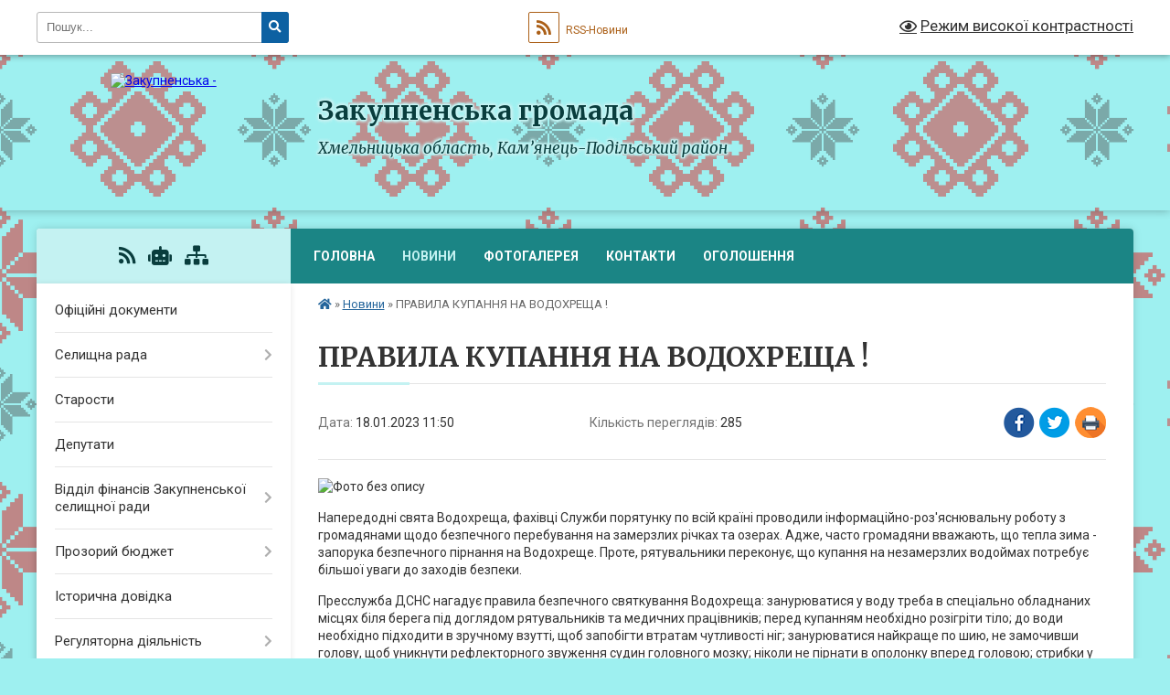

--- FILE ---
content_type: text/html; charset=UTF-8
request_url: https://zakupnenska-gromada.gov.ua/news/1674035514/
body_size: 13043
content:
<!DOCTYPE html>
<html lang="uk">
<head>
	<!--[if IE]><meta http-equiv="X-UA-Compatible" content="IE=edge"><![endif]-->
	<meta charset="utf-8">
	<meta name="viewport" content="width=device-width, initial-scale=1">
	<!--[if IE]><script>
		document.createElement('header');
		document.createElement('nav');
		document.createElement('main');
		document.createElement('section');
		document.createElement('article');
		document.createElement('aside');
		document.createElement('footer');
		document.createElement('figure');
		document.createElement('figcaption');
	</script><![endif]-->
	<title>ПРАВИЛА КУПАННЯ НА ВОДОХРЕЩА ! | Закупненська громада</title>
	<meta name="description" content=". . Напередодні свята Водохреща, фахівці Служби порятунку по всій країні проводили інформаційно-роз&amp;#39;яснювальну роботу з громадянами щодо безпечного перебування на замерзлих річках та озерах. Адже, часто громадяни вважають, що тепла зима">
	<meta name="keywords" content="ПРАВИЛА, КУПАННЯ, НА, ВОДОХРЕЩА, !, |, Закупненська, громада">

	
		<meta property="og:image" content="https://rada.info/upload/users_files/04402540/9676957a34ed199e8d0b58cc6cdea364.jpg">
	<meta property="og:image:width" content="854">
	<meta property="og:image:height" content="659">
			<meta property="og:title" content="ПРАВИЛА КУПАННЯ НА ВОДОХРЕЩА !">
				<meta property="og:type" content="article">
	<meta property="og:url" content="https://zakupnenska-gromada.gov.ua/news/1674035514/">
		
		<link rel="apple-touch-icon" sizes="57x57" href="https://gromada.org.ua/apple-icon-57x57.png">
	<link rel="apple-touch-icon" sizes="60x60" href="https://gromada.org.ua/apple-icon-60x60.png">
	<link rel="apple-touch-icon" sizes="72x72" href="https://gromada.org.ua/apple-icon-72x72.png">
	<link rel="apple-touch-icon" sizes="76x76" href="https://gromada.org.ua/apple-icon-76x76.png">
	<link rel="apple-touch-icon" sizes="114x114" href="https://gromada.org.ua/apple-icon-114x114.png">
	<link rel="apple-touch-icon" sizes="120x120" href="https://gromada.org.ua/apple-icon-120x120.png">
	<link rel="apple-touch-icon" sizes="144x144" href="https://gromada.org.ua/apple-icon-144x144.png">
	<link rel="apple-touch-icon" sizes="152x152" href="https://gromada.org.ua/apple-icon-152x152.png">
	<link rel="apple-touch-icon" sizes="180x180" href="https://gromada.org.ua/apple-icon-180x180.png">
	<link rel="icon" type="image/png" sizes="192x192"  href="https://gromada.org.ua/android-icon-192x192.png">
	<link rel="icon" type="image/png" sizes="32x32" href="https://gromada.org.ua/favicon-32x32.png">
	<link rel="icon" type="image/png" sizes="96x96" href="https://gromada.org.ua/favicon-96x96.png">
	<link rel="icon" type="image/png" sizes="16x16" href="https://gromada.org.ua/favicon-16x16.png">
	<link rel="manifest" href="https://gromada.org.ua/manifest.json">
	<meta name="msapplication-TileColor" content="#ffffff">
	<meta name="msapplication-TileImage" content="https://gromada.org.ua/ms-icon-144x144.png">
	<meta name="theme-color" content="#ffffff">
	
	
		<meta name="robots" content="">
	
	<link rel="preconnect" href="https://fonts.googleapis.com">
	<link rel="preconnect" href="https://fonts.gstatic.com" crossorigin>
	<link href="https://fonts.googleapis.com/css?family=Merriweather:400i,700|Roboto:400,400i,700,700i&amp;subset=cyrillic-ext" rel="stylesheet">

    <link rel="preload" href="https://cdnjs.cloudflare.com/ajax/libs/font-awesome/5.9.0/css/all.min.css" as="style">
	<link rel="stylesheet" href="https://cdnjs.cloudflare.com/ajax/libs/font-awesome/5.9.0/css/all.min.css" integrity="sha512-q3eWabyZPc1XTCmF+8/LuE1ozpg5xxn7iO89yfSOd5/oKvyqLngoNGsx8jq92Y8eXJ/IRxQbEC+FGSYxtk2oiw==" crossorigin="anonymous" referrerpolicy="no-referrer" />
	
	
    <link rel="preload" href="//gromada.org.ua/themes/ukraine/css/styles_vip.css?v=3.38" as="style">
	<link rel="stylesheet" href="//gromada.org.ua/themes/ukraine/css/styles_vip.css?v=3.38">
	
	<link rel="stylesheet" href="//gromada.org.ua/themes/ukraine/css/104178/theme_vip.css?v=1768557891">
	
		<!--[if lt IE 9]>
	<script src="https://oss.maxcdn.com/html5shiv/3.7.2/html5shiv.min.js"></script>
	<script src="https://oss.maxcdn.com/respond/1.4.2/respond.min.js"></script>
	<![endif]-->
	<!--[if gte IE 9]>
	<style type="text/css">
		.gradient { filter: none; }
	</style>
	<![endif]-->

</head>
<body class="">

	<a href="#top_menu" class="skip-link link" aria-label="Перейти до головного меню (Alt+1)" accesskey="1">Перейти до головного меню (Alt+1)</a>
	<a href="#left_menu" class="skip-link link" aria-label="Перейти до бічного меню (Alt+2)" accesskey="2">Перейти до бічного меню (Alt+2)</a>
    <a href="#main_content" class="skip-link link" aria-label="Перейти до головного вмісту (Alt+3)" accesskey="3">Перейти до текстового вмісту (Alt+3)</a>

	

		<div id="all_screen">

						<section class="search_menu">
				<div class="wrap">
					<div class="row">
						<div class="grid-25 fl">
							<form action="https://zakupnenska-gromada.gov.ua/search/" class="search">
								<input type="text" name="q" value="" placeholder="Пошук..." aria-label="Введіть пошукову фразу" required>
								<button type="submit" name="search" value="y" aria-label="Натисніть, щоб здійснити пошук"><i class="fa fa-search"></i></button>
							</form>
							<a id="alt_version_eye" href="#" title="Режим високої контрастності" onclick="return set_special('004731f2ea2ceddabc89c695efc7045362df8351');"><i class="far fa-eye"></i></a>
						</div>
						<div class="grid-75">
							<div class="row">
								<div class="grid-25" style="padding-top: 13px;">
									<div id="google_translate_element"></div>
								</div>
								<div class="grid-25" style="padding-top: 13px;">
									<a href="https://gromada.org.ua/rss/104178/" class="rss" title="RSS-стрічка"><span><i class="fa fa-rss"></i></span> RSS-Новини</a>
								</div>
								<div class="grid-50 alt_version_block">

									<div class="alt_version">
										<a href="#" class="set_special_version" onclick="return set_special('004731f2ea2ceddabc89c695efc7045362df8351');"><i class="far fa-eye"></i> Режим високої контрастності</a>
									</div>

								</div>
								<div class="clearfix"></div>
							</div>
						</div>
						<div class="clearfix"></div>
					</div>
				</div>
			</section>
			
			<header>
				<div class="wrap">
					<div class="row">

						<div class="grid-25 logo fl">
							<a href="https://zakupnenska-gromada.gov.ua/" id="logo">
								<img src="https://rada.info/upload/users_files/04402540/gerb/0f8928b77b392d4919f647fe9db06d33.png" alt="Закупненська - ">
							</a>
						</div>
						<div class="grid-75 title fr">
							<div class="slogan_1">Закупненська громада</div>
							<div class="slogan_2">Хмельницька область, Кам’янець-Подільський район </div>
						</div>
						<div class="clearfix"></div>

					</div>
					
										
				</div>
			</header>

			<div class="wrap">
				<section class="middle_block">

					<div class="row">
						<div class="grid-75 fr">
							<nav class="main_menu" id="top_menu">
								<ul>
																		<li class="">
										<a href="https://zakupnenska-gromada.gov.ua/main/">Головна</a>
																													</li>
																		<li class="active">
										<a href="https://zakupnenska-gromada.gov.ua/news/">Новини</a>
																													</li>
																		<li class="">
										<a href="https://zakupnenska-gromada.gov.ua/photo/">Фотогалерея</a>
																													</li>
																		<li class="">
										<a href="https://zakupnenska-gromada.gov.ua/feedback/">Контакти</a>
																													</li>
																		<li class=" has-sub">
										<a href="https://zakupnenska-gromada.gov.ua/ogoloshennya-14-33-03-20-01-2021/">ОГОЛОШЕННЯ</a>
																				<button onclick="return show_next_level(this);" aria-label="Показати підменю"></button>
																														<ul>
																						<li>
												<a href="https://zakupnenska-gromada.gov.ua/povidomlennya-pro-novi-rahunki-dlya-splati-podatkiv-ta-zboriv-yaki-dijut-z-1-sichnya-2021-roku-14-38-04-20-01-2021/">Повідомлення про нові рахунки для сплати податків та зборів, які діють  з 1 січня 2021 року</a>
																																			</li>
																																</ul>
																			</li>
																										</ul>

								<button class="menu-button" id="open-button" tabindex="-1"><i class="fas fa-bars"></i> Меню сайту</button>

							</nav>
							
							<div class="clearfix"></div>

														<section class="bread_crumbs">
								<div xmlns:v="http://rdf.data-vocabulary.org/#"><a href="https://zakupnenska-gromada.gov.ua/" title="Головна сторінка"><i class="fas fa-home"></i></a> &raquo; <a href="https://zakupnenska-gromada.gov.ua/news/" aria-current="page">Новини</a>  &raquo; <span>ПРАВИЛА КУПАННЯ НА ВОДОХРЕЩА !</span></div>
							</section>
							
							<main id="main_content">

																											<h1>ПРАВИЛА КУПАННЯ НА ВОДОХРЕЩА !</h1>


<div class="row">
	<div class="grid-30 one_news_date">
		Дата: <span>18.01.2023 11:50</span>
	</div>
	<div class="grid-30 one_news_count">
		Кількість переглядів: <span>285</span>
	</div>
		<div class="grid-30 one_news_socials">
		<button class="social_share" data-type="fb" aria-label="Поширити у Фейсбук"><img src="//gromada.org.ua/themes/ukraine/img/share/fb.png" alt="Іконка Facebook"></button>
		<button class="social_share" data-type="tw" aria-label="Поширити в Tweitter"><img src="//gromada.org.ua/themes/ukraine/img/share/tw.png" alt="Іконка Twitter"></button>
		<button class="print_btn" onclick="window.print();" aria-label="Надрукувати статтю"><img src="//gromada.org.ua/themes/ukraine/img/share/print.png" alt="Значок принтера"></button>
	</div>
		<div class="clearfix"></div>
</div>

<hr>

<p><img alt="Фото без опису"  alt="" src="https://rada.info/upload/users_files/04402540/9676957a34ed199e8d0b58cc6cdea364.jpg" style="width: 854px; height: 659px;" /></p>

<p>Напередодні свята Водохреща, фахівці Служби порятунку по всій країні проводили інформаційно-роз&#39;яснювальну роботу з громадянами щодо безпечного перебування на замерзлих річках та озерах. Адже, часто громадяни вважають, що тепла зима - запорука безпечного пірнання на Водохреще. Проте, рятувальники переконує, що купання на незамерзлих водоймах потребує більшої уваги до заходів безпеки.</p>

<p>Пресслужба ДСНС нагадує правила безпечного святкування Водохреща: занурюватися у воду треба в спеціально обладнаних місцях біля берега під доглядом рятувальників та медичних працівників; перед купанням необхідно розігріти тіло; до води необхідно підходити в зручному взутті, щоб запобігти втратам чутливості ніг; занурюватися найкраще по шию, не замочивши голову, щоб уникнути рефлекторного звуження судин головного мозку; ніколи не пірнати в ополонку вперед головою; стрибки у воду й занурення з головою не рекомендуються, це може призвести до шоку від холоду; при вході у воду, намагатися швидко досягти потрібної глибини, але не плавати; не перебувати в ополонці більше 1 хвилини, щоб уникнути загального переохолодження організму; якщо поруч є дитина, потрібнослідкувати за нею під час занурення в ополонку; при виході не можна триматися за металеві поручні; використовуйте сухий рушник; після купання (занурення) потрібно розтертися махровим рушником і вдягнути сухий одяг; для зміцнення імунітету й уникнення можливості переохолодження необхідно випити гарячого чаю або узвар.<br />
рятувальники Кам&rsquo;янеччини закликають громадян України відповідально ставитись до власного життя та життя своїх рідних, дотримуватися правил поведінки на водоймах під час Водохреща і в разі небезпеки негайно телефонувати до Служби порятунку за номером &ldquo;101&quot;</p>

<p>￼</p>

<p>Кам&rsquo;янець-Подільське РУ ГУ ДСНС України у Хмельницькій області.</p>
<div class="clearfix"></div>

<hr>



<p><a href="https://zakupnenska-gromada.gov.ua/news/" class="btn btn-grey">&laquo; повернутися</a></p>																	
							</main>
						</div>
						<div class="grid-25 fl">

							<div class="project_name">
								<a href="https://gromada.org.ua/rss/104178/" rel="nofollow" target="_blank" title="RSS-стрічка новин сайту"><i class="fas fa-rss"></i></a>
																<a href="https://zakupnenska-gromada.gov.ua/feedback/#chat_bot" title="Наша громада в смартфоні"><i class="fas fa-robot"></i></a>
																																																								<a href="https://zakupnenska-gromada.gov.ua/sitemap/" title="Мапа сайту"><i class="fas fa-sitemap"></i></a>
							</div>
														<aside class="left_sidebar">
							
								
																<nav class="sidebar_menu" id="left_menu">
									<ul>
																				<li class="">
											<a href="https://zakupnenska-gromada.gov.ua/docs/">Офіційні документи</a>
																																</li>
																				<li class=" has-sub">
											<a href="https://zakupnenska-gromada.gov.ua/selischnij-golova-21-30-52-18-01-2021/">Селищна рада</a>
																						<button onclick="return show_next_level(this);" aria-label="Показати підменю"></button>
																																	<i class="fa fa-chevron-right"></i>
											<ul>
																								<li class="">
													<a href="https://zakupnenska-gromada.gov.ua/zavdannya-funkcii-ta-povnovazhennya-12-51-31-27-11-2024/">Завдання, функції та повноваження</a>
																																						</li>
																								<li class=" has-sub">
													<a href="https://zakupnenska-gromada.gov.ua/selischnij-golova-12-53-27-27-11-2024/">Селищний голова</a>
																										<button onclick="return show_next_level(this);" aria-label="Показати підменю"></button>
																																							<i class="fa fa-chevron-right"></i>
													<ul>
																												<li><a href="https://zakupnenska-gromada.gov.ua/zvit-selischnogo-golovi-11-53-16-27-12-2024/">ЗВІТ СЕЛИЩНОГО ГОЛОВИ</a></li>
																																									</ul>
																									</li>
																								<li class="">
													<a href="https://zakupnenska-gromada.gov.ua/kerivnij-sklad-13-01-24-27-11-2024/">Керівний склад</a>
																																						</li>
																																			</ul>
																					</li>
																				<li class="">
											<a href="https://zakupnenska-gromada.gov.ua/starosti-21-40-18-18-01-2021/">Старости</a>
																																</li>
																				<li class="">
											<a href="https://zakupnenska-gromada.gov.ua/deputati-21-53-40-18-01-2021/">Депутати</a>
																																</li>
																				<li class=" has-sub">
											<a href="https://zakupnenska-gromada.gov.ua/viddil-finansiv-zakupnenskoi-selischnoi-radi-16-13-47-20-09-2021/">Відділ фінансів Закупненської селищної ради</a>
																						<button onclick="return show_next_level(this);" aria-label="Показати підменю"></button>
																																	<i class="fa fa-chevron-right"></i>
											<ul>
																								<li class="">
													<a href="https://zakupnenska-gromada.gov.ua/struktura-11-48-41-09-09-2022/">Структура</a>
																																						</li>
																								<li class="">
													<a href="https://zakupnenska-gromada.gov.ua/ustanovchi-dokumenti-13-29-10-09-09-2022/">Установчі документи</a>
																																						</li>
																																			</ul>
																					</li>
																				<li class=" has-sub">
											<a href="https://zakupnenska-gromada.gov.ua/prozorij-bjudzhet-10-18-54-13-09-2021/">Прозорий бюджет</a>
																						<button onclick="return show_next_level(this);" aria-label="Показати підменю"></button>
																																	<i class="fa fa-chevron-right"></i>
											<ul>
																								<li class=" has-sub">
													<a href="https://zakupnenska-gromada.gov.ua/bjudzhet-na-2021-rik-10-21-20-13-09-2021/">Рішення про затвердження бюджету</a>
																										<button onclick="return show_next_level(this);" aria-label="Показати підменю"></button>
																																							<i class="fa fa-chevron-right"></i>
													<ul>
																												<li><a href="https://zakupnenska-gromada.gov.ua/2021-16-17-18-07-09-2022/">2021</a></li>
																												<li><a href="https://zakupnenska-gromada.gov.ua/2022-11-43-58-08-09-2022/">2022</a></li>
																												<li><a href="https://zakupnenska-gromada.gov.ua/2023-12-50-44-08-09-2022/">2023</a></li>
																												<li><a href="https://zakupnenska-gromada.gov.ua/2025-12-24-10-06-01-2026/">2025</a></li>
																												<li><a href="https://zakupnenska-gromada.gov.ua/2026-12-30-28-06-01-2026/">2026</a></li>
																												<li><a href="https://zakupnenska-gromada.gov.ua/2024-08-21-35-22-12-2023/">2024</a></li>
																																									</ul>
																									</li>
																								<li class=" has-sub">
													<a href="https://zakupnenska-gromada.gov.ua/bjudzhetni-zapiti-10-27-19-13-09-2021/">Бюджетні запити</a>
																										<button onclick="return show_next_level(this);" aria-label="Показати підменю"></button>
																																							<i class="fa fa-chevron-right"></i>
													<ul>
																												<li><a href="https://zakupnenska-gromada.gov.ua/2021-12-02-39-08-09-2022/">2021</a></li>
																												<li><a href="https://zakupnenska-gromada.gov.ua/2022-12-51-20-08-09-2022/">2022</a></li>
																												<li><a href="https://zakupnenska-gromada.gov.ua/2023-14-44-08-27-10-2022/">2023</a></li>
																												<li><a href="https://zakupnenska-gromada.gov.ua/2024-08-21-58-22-12-2023/">2024</a></li>
																																									</ul>
																									</li>
																								<li class=" has-sub">
													<a href="https://zakupnenska-gromada.gov.ua/pasporta-bjudzhetnih-program-10-27-56-13-09-2021/">Паспорт бюджетної програми</a>
																										<button onclick="return show_next_level(this);" aria-label="Показати підменю"></button>
																																							<i class="fa fa-chevron-right"></i>
													<ul>
																												<li><a href="https://zakupnenska-gromada.gov.ua/2021-12-52-53-08-09-2022/">2021</a></li>
																												<li><a href="https://zakupnenska-gromada.gov.ua/2022-12-53-11-08-09-2022/">2022</a></li>
																												<li><a href="https://zakupnenska-gromada.gov.ua/2023-12-53-24-08-09-2022/">2023</a></li>
																												<li><a href="https://zakupnenska-gromada.gov.ua/2024-10-35-45-09-01-2024/">2024</a></li>
																																									</ul>
																									</li>
																								<li class=" has-sub">
													<a href="https://zakupnenska-gromada.gov.ua/vnesennya-zmin-10-38-13-13-09-2021/">Внесення змін до селищного бюджету</a>
																										<button onclick="return show_next_level(this);" aria-label="Показати підменю"></button>
																																							<i class="fa fa-chevron-right"></i>
													<ul>
																												<li><a href="https://zakupnenska-gromada.gov.ua/2021-12-53-53-08-09-2022/">2021</a></li>
																												<li><a href="https://zakupnenska-gromada.gov.ua/2022-12-54-11-08-09-2022/">2022</a></li>
																												<li><a href="https://zakupnenska-gromada.gov.ua/2023-16-13-38-27-02-2024/">2023</a></li>
																												<li><a href="https://zakupnenska-gromada.gov.ua/2024-16-15-09-27-02-2024/">2024</a></li>
																																									</ul>
																									</li>
																								<li class=" has-sub">
													<a href="https://zakupnenska-gromada.gov.ua/vikonannya-miscevogo-bjudzhetu-10-24-00-13-09-2021/">Виконання місцевого бюджету</a>
																										<button onclick="return show_next_level(this);" aria-label="Показати підменю"></button>
																																							<i class="fa fa-chevron-right"></i>
													<ul>
																												<li><a href="https://zakupnenska-gromada.gov.ua/2021-15-42-42-08-09-2022/">2021</a></li>
																												<li><a href="https://zakupnenska-gromada.gov.ua/2022-15-48-20-08-09-2022/">2022</a></li>
																												<li><a href="https://zakupnenska-gromada.gov.ua/2024-08-23-10-22-12-2023/">2024</a></li>
																												<li><a href="https://zakupnenska-gromada.gov.ua/2023-10-17-04-10-01-2023/">2023</a></li>
																																									</ul>
																									</li>
																								<li class="">
													<a href="https://zakupnenska-gromada.gov.ua/programi-selischnogo-bjudzhetu-10-24-49-13-09-2021/">Програми селищного бюджету</a>
																																						</li>
																								<li class=" has-sub">
													<a href="https://zakupnenska-gromada.gov.ua/miscevi-podatki-ta-zbori-10-25-42-13-09-2021/">Місцеві податки та збори</a>
																										<button onclick="return show_next_level(this);" aria-label="Показати підменю"></button>
																																							<i class="fa fa-chevron-right"></i>
													<ul>
																												<li><a href="https://zakupnenska-gromada.gov.ua/2025-13-42-05-21-08-2024/">2025</a></li>
																																									</ul>
																									</li>
																								<li class="">
													<a href="https://zakupnenska-gromada.gov.ua/prognoz-selischnogo-bjudzhetu-na-20222024-roki-10-26-37-13-09-2021/">Прогноз селищного бюджету</a>
																																						</li>
																								<li class=" has-sub">
													<a href="https://zakupnenska-gromada.gov.ua/bjudzhetnij-reglament-10-45-27-09-09-2022/">Бюджетний регламент</a>
																										<button onclick="return show_next_level(this);" aria-label="Показати підменю"></button>
																																							<i class="fa fa-chevron-right"></i>
													<ul>
																												<li><a href="https://zakupnenska-gromada.gov.ua/plan-zahodiv-schodo-formuvannya-proektu-bjudzhetu-12-00-54-15-09-2022/">План заходів щодо формування проєкту бюджету на 2022 рік</a></li>
																												<li><a href="https://zakupnenska-gromada.gov.ua/plan-zahodiv-schodo-formuvannya-pokaznikiv-bjudzhetu-na-2023-rik-12-18-50-22-12-2023/">План заходів щодо формування показників бюджету на 2023 рік</a></li>
																												<li><a href="https://zakupnenska-gromada.gov.ua/plan-zahodiv-schodo-formuvannya-pokaznikiv-bjudzhetu-na-2024-rik-12-20-17-22-12-2023/">План заходів щодо формування показників бюджету на 2024 рік</a></li>
																																									</ul>
																									</li>
																								<li class=" has-sub">
													<a href="https://zakupnenska-gromada.gov.ua/rahunki-schodo-splati-podatkiv-09-15-54-10-01-2022/">Рахунки щодо сплати податків</a>
																										<button onclick="return show_next_level(this);" aria-label="Показати підменю"></button>
																																							<i class="fa fa-chevron-right"></i>
													<ul>
																												<li><a href="https://zakupnenska-gromada.gov.ua/2022-09-16-27-10-01-2022/">2022</a></li>
																																									</ul>
																									</li>
																								<li class=" has-sub">
													<a href="https://zakupnenska-gromada.gov.ua/instrukciya-schodo-pidgotovki-bjudzhetnih-zapitiv-14-08-27-27-10-2022/">Інструкція щодо підготовки бюджетних запитів</a>
																										<button onclick="return show_next_level(this);" aria-label="Показати підменю"></button>
																																							<i class="fa fa-chevron-right"></i>
													<ul>
																												<li><a href="https://zakupnenska-gromada.gov.ua/na-2023-rik-14-10-58-27-10-2022/">на 2023 рік</a></li>
																												<li><a href="https://zakupnenska-gromada.gov.ua/2024-08-22-47-22-12-2023/">на 2024 рік</a></li>
																																									</ul>
																									</li>
																								<li class="">
													<a href="https://zakupnenska-gromada.gov.ua/perelik-golovnih-rozporyadnikiv-bjudzhetnih-koshtiv-13-57-30-09-09-2022/">Перелік головних розпорядників бюджетних коштів</a>
																																						</li>
																																			</ul>
																					</li>
																				<li class="">
											<a href="https://zakupnenska-gromada.gov.ua/istorichna-dovidka-22-40-06-18-01-2021/">Історична довідка</a>
																																</li>
																				<li class=" has-sub">
											<a href="https://zakupnenska-gromada.gov.ua/regulyatorna-diyalnist-16-01-57-03-06-2021/">Регуляторна діяльність</a>
																						<button onclick="return show_next_level(this);" aria-label="Показати підменю"></button>
																																	<i class="fa fa-chevron-right"></i>
											<ul>
																								<li class=" has-sub">
													<a href="https://zakupnenska-gromada.gov.ua/regulyatorna-diyalnist-16-02-55-03-06-2021/">План підготовки</a>
																										<button onclick="return show_next_level(this);" aria-label="Показати підменю"></button>
																																							<i class="fa fa-chevron-right"></i>
													<ul>
																												<li><a href="https://zakupnenska-gromada.gov.ua/2022-rik-12-19-08-29-12-2021/">2022 рік</a></li>
																												<li><a href="https://zakupnenska-gromada.gov.ua/2022-rik-12-19-23-29-12-2021/">2022 рік</a></li>
																																									</ul>
																									</li>
																								<li class="">
													<a href="https://zakupnenska-gromada.gov.ua/opriljudnennya-proektiv-16-49-37-03-06-2021/">Оприлюднення проектів</a>
																																						</li>
																																			</ul>
																					</li>
																				<li class=" has-sub">
											<a href="https://zakupnenska-gromada.gov.ua/viddil-osviti-kulturi-molodi-ta-sportu-zakupnenskoi-selischnoi-radi-13-37-58-11-05-2022/">Відділ освіти, культури, молоді та спорту Закупненської селищної ради</a>
																						<button onclick="return show_next_level(this);" aria-label="Показати підменю"></button>
																																	<i class="fa fa-chevron-right"></i>
											<ul>
																								<li class="">
													<a href="https://zakupnenska-gromada.gov.ua/novini-13-39-16-11-05-2022/">День захисту дітей</a>
																																						</li>
																								<li class=" has-sub">
													<a href="https://zakupnenska-gromada.gov.ua/zakladi-osviti-13-40-21-11-05-2022/">Заклади освіти</a>
																										<button onclick="return show_next_level(this);" aria-label="Показати підменю"></button>
																																							<i class="fa fa-chevron-right"></i>
													<ul>
																												<li><a href="https://zakupnenska-gromada.gov.ua/zakupnenska-zosh-14-17-18-11-05-2022/">ЗЗСО</a></li>
																												<li><a href="https://zakupnenska-gromada.gov.ua/zdo-14-27-12-11-05-2022/">ЗДО</a></li>
																																									</ul>
																									</li>
																								<li class="">
													<a href="https://zakupnenska-gromada.gov.ua/zakladi-kulturi-13-40-45-11-05-2022/">Заклади культури</a>
																																						</li>
																								<li class="">
													<a href="https://zakupnenska-gromada.gov.ua/teritorii-obslugovuvannya-zzso-13-46-03-11-05-2022/">Територія обслуговування за  ЗЗСО</a>
																																						</li>
																																			</ul>
																					</li>
																				<li class=" has-sub">
											<a href="https://zakupnenska-gromada.gov.ua/protidiya-domashnomu-nasilstvu-09-06-45-09-11-2023/">ПРОТИДІЯ ДОМАШНЬОМУ НАСИЛЬСТВУ</a>
																						<button onclick="return show_next_level(this);" aria-label="Показати підменю"></button>
																																	<i class="fa fa-chevron-right"></i>
											<ul>
																								<li class="">
													<a href="https://zakupnenska-gromada.gov.ua/normativno-pravova-baza-09-42-42-09-11-2023/">Нормативно -правова база</a>
																																						</li>
																								<li class="">
													<a href="https://zakupnenska-gromada.gov.ua/aktualna-informaciya-09-49-29-09-11-2023/">Актуальна інформація</a>
																																						</li>
																								<li class="">
													<a href="https://zakupnenska-gromada.gov.ua/nacionalna-garyacha-liniya-13-00-25-14-11-2024/">НАЦІОНАЛЬНА "ГАРЯЧА" ЛІНІЯ</a>
																																						</li>
																																			</ul>
																					</li>
																				<li class=" has-sub">
											<a href="https://zakupnenska-gromada.gov.ua/sesii-selischnoi-radi-09-09-44-28-11-2024/">СЕСІЇ СЕЛИЩНОЇ РАДИ</a>
																						<button onclick="return show_next_level(this);" aria-label="Показати підменю"></button>
																																	<i class="fa fa-chevron-right"></i>
											<ul>
																								<li class="">
													<a href="https://zakupnenska-gromada.gov.ua/protokoli-plenarnih-zasidan-viiisklikannya-09-18-49-28-11-2024/">Протоколи пленарних засідань VIIIскликання</a>
																																						</li>
																								<li class="">
													<a href="https://zakupnenska-gromada.gov.ua/poimenne-golosuvannya-09-19-26-28-11-2024/">Поіменне голосування</a>
																																						</li>
																								<li class="">
													<a href="https://zakupnenska-gromada.gov.ua/videozapis-09-19-44-28-11-2024/">Відеозапис</a>
																																						</li>
																																			</ul>
																					</li>
																				<li class=" has-sub">
											<a href="https://zakupnenska-gromada.gov.ua/zapobigannya-proyaviv-korupcii-11-23-23-15-11-2024/">Запобігання проявів корупції</a>
																						<button onclick="return show_next_level(this);" aria-label="Показати підменю"></button>
																																	<i class="fa fa-chevron-right"></i>
											<ul>
																								<li class="">
													<a href="https://zakupnenska-gromada.gov.ua/normativnopravova-baza-11-27-12-15-11-2024/">Нормативно-правова база</a>
																																						</li>
																								<li class="">
													<a href="https://zakupnenska-gromada.gov.ua/plan-zahodiv-schodo-zapobigannya-i-protidii-korupcii-11-37-46-15-11-2024/">План заходів щодо запобігання і протидії корупції</a>
																																						</li>
																								<li class="">
													<a href="https://zakupnenska-gromada.gov.ua/rozporyadzhennya-selischnogo-golovi-vid-23102024-№432024o-pro-priznachennya-upovnovazhenoi-osobi-z-pitan-zapobigannya-ta-viyavlennya-korup-09-32-46-25-11-2024/">Розпорядження селищного голови від 23.10.2024 №43/2024/о "Про призначення уповноваженої особи з питань запобігання та виявлення корупції"</a>
																																						</li>
																																			</ul>
																					</li>
																				<li class=" has-sub">
											<a href="https://zakupnenska-gromada.gov.ua/bezbarernist-12-27-58-03-03-2025/">БЕЗБАР'ЄРНІСТЬ</a>
																						<button onclick="return show_next_level(this);" aria-label="Показати підменю"></button>
																																	<i class="fa fa-chevron-right"></i>
											<ul>
																								<li class="">
													<a href="https://zakupnenska-gromada.gov.ua/rada-bezbarernosti-12-30-44-03-03-2025/">РАДА БЕЗБАР'ЄРНОСТІ</a>
																																						</li>
																																			</ul>
																					</li>
																				<li class="">
											<a href="https://zakupnenska-gromada.gov.ua/informaciya-dlya-vnutrishno-peremischenih-osib-14-39-44-10-07-2025/">Інформація для внутрішньо переміщених осіб</a>
																																</li>
																				<li class=" has-sub">
											<a href="https://zakupnenska-gromada.gov.ua/vidkriti-dani-09-36-12-10-04-2025/">ВІДКРИТІ ДАНІ</a>
																						<button onclick="return show_next_level(this);" aria-label="Показати підменю"></button>
																																	<i class="fa fa-chevron-right"></i>
											<ul>
																								<li class="">
													<a href="https://zakupnenska-gromada.gov.ua/obekti-komunalnoi-vlasnosti-09-37-43-10-04-2025/">Об'єкти комунальної власності</a>
																																						</li>
																																			</ul>
																					</li>
																				<li class=" has-sub">
											<a href="https://zakupnenska-gromada.gov.ua/sluzhba-u-spravah-ditej-09-24-58-27-11-2024/">СЛУЖБА У СПРАВАХ ДІТЕЙ</a>
																						<button onclick="return show_next_level(this);" aria-label="Показати підменю"></button>
																																	<i class="fa fa-chevron-right"></i>
											<ul>
																								<li class="">
													<a href="https://zakupnenska-gromada.gov.ua/sluzhba-u-spravah-ditej-09-39-58-27-11-2024/">Про службу у справах дітей</a>
																																						</li>
																								<li class="">
													<a href="https://zakupnenska-gromada.gov.ua/grafik-roboti-sluzhbi-u-spravah-ditej-zakupnenskoi-selischnoi-radi-10-40-56-27-11-2024/">Графік роботи служби у справах дітей Закупненської селищної  ради</a>
																																						</li>
																								<li class="">
													<a href="https://zakupnenska-gromada.gov.ua/aktualna-informaciya-14-52-56-27-11-2024/">Актуальна інформація</a>
																																						</li>
																																			</ul>
																					</li>
																				<li class="">
											<a href="https://zakupnenska-gromada.gov.ua/nashi-geroi-10-40-12-28-07-2025/">НАШІ ГЕРОЇ</a>
																																</li>
																				<li class="">
											<a href="https://zakupnenska-gromada.gov.ua/viddil-z-pitan-socialnoi-roboti-09-17-03-03-06-2025/">Відділ з питань соціальної роботи</a>
																																</li>
																				<li class=" has-sub">
											<a href="https://zakupnenska-gromada.gov.ua/civilnij-zahist-naselennya-i-nadzvichajnih-situacij-09-14-42-26-02-2025/">ЦИВІЛЬНИЙ ЗАХИСТ НАСЕЛЕННЯ</a>
																						<button onclick="return show_next_level(this);" aria-label="Показати підменю"></button>
																																	<i class="fa fa-chevron-right"></i>
											<ul>
																								<li class=" has-sub">
													<a href="https://zakupnenska-gromada.gov.ua/punkti-nezlamnosti-09-21-44-26-02-2025/">ПУНКТИ НЕЗЛАМНОСТІ</a>
																										<button onclick="return show_next_level(this);" aria-label="Показати підменю"></button>
																																							<i class="fa fa-chevron-right"></i>
													<ul>
																												<li><a href="https://zakupnenska-gromada.gov.ua/perelik-punktiv-nezlamnosti-09-52-39-26-02-2025/">Перелік пунктів незламності</a></li>
																																									</ul>
																									</li>
																								<li class=" has-sub">
													<a href="https://zakupnenska-gromada.gov.ua/informaciya-pro-ukrittya-09-22-33-26-02-2025/">ІНФОРМАЦІЯ ПРО УКРИТТЯ</a>
																										<button onclick="return show_next_level(this);" aria-label="Показати підменю"></button>
																																							<i class="fa fa-chevron-right"></i>
													<ul>
																												<li><a href="https://zakupnenska-gromada.gov.ua/informaciya-pro-ukrittya-11-27-05-26-02-2025/">Інформація про укриття</a></li>
																																									</ul>
																									</li>
																								<li class="">
													<a href="https://zakupnenska-gromada.gov.ua/komisiya-teb-ta-ns-09-25-09-26-02-2025/">КОМІСІЯ ТЕБ та НС</a>
																																						</li>
																																			</ul>
																					</li>
																				<li class=" has-sub">
											<a href="https://zakupnenska-gromada.gov.ua/earhiv-15-15-30-07-02-2025/">Е-АРХІВ</a>
																						<button onclick="return show_next_level(this);" aria-label="Показати підменю"></button>
																																	<i class="fa fa-chevron-right"></i>
											<ul>
																								<li class="">
													<a href="https://zakupnenska-gromada.gov.ua/fondi-zakupnenskoi-selischnoi-radi-11-34-35-10-02-2025/">Фонди Закупненської селищної ради</a>
																																						</li>
																																			</ul>
																					</li>
																				<li class="">
											<a href="https://zakupnenska-gromada.gov.ua/oficerryatuvalnik-gromadi-12-05-40-15-10-2025/">Офіцер-рятувальник громади</a>
																																</li>
																				<li class=" has-sub">
											<a href="https://zakupnenska-gromada.gov.ua/dostup-do-publichnoi-informacii-13-01-25-27-11-2024/">Доступ до публічної інформації</a>
																						<button onclick="return show_next_level(this);" aria-label="Показати підменю"></button>
																																	<i class="fa fa-chevron-right"></i>
											<ul>
																								<li class=" has-sub">
													<a href="https://zakupnenska-gromada.gov.ua/zviti-schodo-zadovolennya-zapitiv-na-informaciju-12-52-58-06-01-2025/">Звіти щодо задоволення запитів на інформацію</a>
																										<button onclick="return show_next_level(this);" aria-label="Показати підменю"></button>
																																							<i class="fa fa-chevron-right"></i>
													<ul>
																												<li><a href="https://zakupnenska-gromada.gov.ua/2024-12-54-51-06-01-2025/">2024</a></li>
																																									</ul>
																									</li>
																								<li class="">
													<a href="https://zakupnenska-gromada.gov.ua/normativnopravova-baza-u-sferi-dostupu-do-publichnoi-informacii-13-04-36-27-11-2024/">Нормативно-правова база у сфері доступу до публічної інформації</a>
																																						</li>
																																			</ul>
																					</li>
																				<li class="">
											<a href="https://zakupnenska-gromada.gov.ua/socialni-poslugi-14-32-15-02-04-2025/">Соціальні послуги</a>
																																</li>
																				<li class="">
											<a href="https://zakupnenska-gromada.gov.ua/administrativni-poslugi-11-10-50-14-11-2024/">Адміністративні послуги</a>
																																</li>
																				<li class=" has-sub">
											<a href="https://zakupnenska-gromada.gov.ua/zvernennya-gromadyan-11-13-22-14-11-2024/">Звернення громадян</a>
																						<button onclick="return show_next_level(this);" aria-label="Показати підменю"></button>
																																	<i class="fa fa-chevron-right"></i>
											<ul>
																								<li class="">
													<a href="https://zakupnenska-gromada.gov.ua/normativnopravova-baza-11-31-25-14-11-2024/">Нормативно-правова база</a>
																																						</li>
																								<li class="">
													<a href="https://zakupnenska-gromada.gov.ua/zrazki-zayav-11-33-19-14-11-2024/">Зразки заяв</a>
																																						</li>
																								<li class="">
													<a href="https://zakupnenska-gromada.gov.ua/grafik-prijomu-gromadyan-11-34-09-14-11-2024/">Графік прийому громадян</a>
																																						</li>
																								<li class="">
													<a href="https://zakupnenska-gromada.gov.ua/robota-iz-zvernennyami-gromadyan-11-35-11-14-11-2024/">Робота із зверненнями громадян</a>
																																						</li>
																																			</ul>
																					</li>
																													</ul>
								</nav>

																	<div class="petition_block">

	<div class="petition_title">Публічні закупівлі</div>

		<p><a href="https://zakupnenska-gromada.gov.ua/prozorro/" title="Прозорро - публічні закупівлі"><img src="//gromada.org.ua/themes/ukraine/img/prozorro_logo.png?v=2025" alt="Банер Прозорро"></a></p>
	
		<p><a href="https://zakupnenska-gromada.gov.ua/openbudget/" title="Відкритий бюджет - структура річного бюджету громади"><img src="//gromada.org.ua/themes/ukraine/img/openbudget_logo.png?v=2025" alt="OpenBudget - логотип"></a></p>
	
	
</div>								
																	<div class="petition_block">
	
	<div class="petition_title">Особистий кабінет користувача</div>

		<div class="alert alert-warning">
		Ви не авторизовані. Для того, щоб мати змогу створювати або підтримувати петиції<br>
		<a href="#auth_petition" class="open-popup add_petition btn btn-yellow btn-small btn-block" style="margin-top: 10px;"><i class="fa fa-user"></i> авторизуйтесь</a>
	</div>
		
			<div class="petition_title">Система петицій</div>
		
					<div class="none_petition">Немає петицій, за які можна голосувати</div>
						
		
	
</div>
								
																<div class="queue_block">
									<div class="sidebar_title">Черга в садочок</div>
									<div class="records_block">
										<p><a href="https://zakupnenska-gromada.gov.ua/queue/" class="btn btn-large btn-block btn-yellow"><i class="fas fa-child"></i> Подати документи</a></p>
										<p><a href="https://zakupnenska-gromada.gov.ua/queue_search/" class="btn btn-small btn-grey"><i class="fas fa-search"></i> Перевірити стан заявки</a></p>
									</div>
								</div>
								
																	<div class="appeals_block">

	
				
				<div class="alert alert-info">
			<a href="#auth_person" class="alert-link open-popup"><i class="fas fa-unlock-alt"></i> Кабінет посадової особи</a>
		</div>
			
	
</div>								
								
																<div id="banner_block">

									<p style="text-align: center;"><a rel="nofollow" href="https://center.diia.gov.ua/"><img alt="Фото без опису"  src="https://rada.info/upload/users_files/04402540/e4f1f9af061a23fafa34ac49014a0fe3.jpg" style="width: 250px; height: 141px;" /></a></p>
									<div class="clearfix"></div>

									
									<div class="clearfix"></div>

								</div>
								
							</aside>
						</div>
						<div class="clearfix"></div>
					</div>

					
				</section>

			</div>

			<section class="footer_block">
				<div class="mountains">
				<div class="wrap">
					<div class="other_projects">
						<a href="https://gromada.org.ua/" target="_blank" rel="nofollow"><img src="https://rada.info/upload/footer_banner/b_gromada_new.png" alt="Веб-сайти для громад України - GROMADA.ORG.UA"></a>
						<a href="https://rda.org.ua/" target="_blank" rel="nofollow"><img src="https://rada.info/upload/footer_banner/b_rda_new.png" alt="Веб-сайти для районних державних адміністрацій України - RDA.ORG.UA"></a>
						<a href="https://rayrada.org.ua/" target="_blank" rel="nofollow"><img src="https://rada.info/upload/footer_banner/b_rayrada_new.png" alt="Веб-сайти для районних рад України - RAYRADA.ORG.UA"></a>
						<a href="https://osv.org.ua/" target="_blank" rel="nofollow"><img src="https://rada.info/upload/footer_banner/b_osvita_new.png?v=1" alt="Веб-сайти для відділів освіти та освітніх закладів - OSV.ORG.UA"></a>
						<a href="https://gromada.online/" target="_blank" rel="nofollow"><img src="https://rada.info/upload/footer_banner/b_other_new.png" alt="Розробка офіційних сайтів державним організаціям"></a>
					</div>
					<div class="under_footer">
						Закупненська громада - 2021-2026 &copy; Весь контент доступний за ліцензією <a href="https://creativecommons.org/licenses/by/4.0/deed.uk" target="_blank" rel="nofollow">Creative Commons Attribution 4.0 International License</a>, якщо не зазначено інше.
					</div>
				</div>
				</div>
			</section>

			<footer>
				<div class="wrap">
					<div class="row">
						<div class="grid-25 socials">
							<a href="https://gromada.org.ua/rss/104178/" rel="nofollow" target="_blank" title="RSS-стрічка"><i class="fas fa-rss"></i></a>							
														<a href="https://zakupnenska-gromada.gov.ua/feedback/#chat_bot" title="Наша громада в смартфоні"><i class="fas fa-robot"></i></a>
														<i class="fab fa-twitter"></i>							<i class="fab fa-instagram"></i>							<i class="fab fa-facebook-f"></i>							<i class="fab fa-youtube"></i>							<i class="fab fa-telegram"></i>						</div>
						<div class="grid-25 admin_auth_block">
														<a href="#auth_block" class="open-popup"><i class="fa fa-lock"></i> Вхід для <u>адміністратора</u></a>
													</div>
						<div class="grid-25">
							<div class="school_ban">
								<div class="row">
									<div class="grid-50" style="text-align: right;"><a href="https://gromada.org.ua/" target="_blank" rel="nofollow"><img src="//gromada.org.ua/gromada_orgua_88x31.png" alt="Gromada.org.ua - веб сайти діючих громад України"></a></div>
									<div class="grid-50 last"><a href="#get_gromada_ban" class="open-popup get_gromada_ban">Показати код для<br><u>вставки на сайт</u></a></div>
									<div class="clearfix"></div>
								</div>
							</div>
						</div>
						<div class="grid-25 developers">
							Розробка порталу: <br>
							<a href="https://vlada.ua/propozytsiyi/propozitsiya-gromadam/" target="_blank">&laquo;Vlada.ua&raquo;&trade;</a>
						</div>
						<div class="clearfix"></div>
					</div>
				</div>
			</footer>

		</div>





<script type="text/javascript" src="//gromada.org.ua/themes/ukraine/js/jquery-3.6.0.min.js"></script>
<script type="text/javascript" src="//gromada.org.ua/themes/ukraine/js/jquery-migrate-3.3.2.min.js"></script>
<script type="text/javascript" src="//gromada.org.ua/themes/ukraine/js/flickity.pkgd.min.js"></script>
<script type="text/javascript" src="//gromada.org.ua/themes/ukraine/js/flickity-imagesloaded.js"></script>
<script type="text/javascript">
	$(document).ready(function(){
		$(".main-carousel .carousel-cell.not_first").css("display", "block");
	});
</script>
<script type="text/javascript" src="//gromada.org.ua/themes/ukraine/js/icheck.min.js"></script>
<script type="text/javascript" src="//gromada.org.ua/themes/ukraine/js/superfish.min.js?v=2"></script>



<script type="text/javascript" src="//gromada.org.ua/themes/ukraine/js/functions_unpack.js?v=2.34"></script>
<script type="text/javascript" src="//gromada.org.ua/themes/ukraine/js/hoverIntent.js"></script>
<script type="text/javascript" src="//gromada.org.ua/themes/ukraine/js/jquery.magnific-popup.min.js"></script>
<script type="text/javascript" src="//gromada.org.ua/themes/ukraine/js/jquery.mask.min.js"></script>


	

<script type="text/javascript" src="//translate.google.com/translate_a/element.js?cb=googleTranslateElementInit"></script>
<script type="text/javascript">
	function googleTranslateElementInit() {
		new google.translate.TranslateElement({
			pageLanguage: 'uk',
			includedLanguages: 'de,en,es,fr,pl,hu,bg,ro,da,lt',
			layout: google.translate.TranslateElement.InlineLayout.SIMPLE,
			gaTrack: true,
			gaId: 'UA-71656986-1'
		}, 'google_translate_element');
	}
</script>

<script>
  (function(i,s,o,g,r,a,m){i["GoogleAnalyticsObject"]=r;i[r]=i[r]||function(){
  (i[r].q=i[r].q||[]).push(arguments)},i[r].l=1*new Date();a=s.createElement(o),
  m=s.getElementsByTagName(o)[0];a.async=1;a.src=g;m.parentNode.insertBefore(a,m)
  })(window,document,"script","//www.google-analytics.com/analytics.js","ga");

  ga("create", "UA-71656986-1", "auto");
  ga("send", "pageview");

</script>

<script async
src="https://www.googletagmanager.com/gtag/js?id=UA-71656986-2"></script>
<script>
   window.dataLayer = window.dataLayer || [];
   function gtag(){dataLayer.push(arguments);}
   gtag("js", new Date());

   gtag("config", "UA-71656986-2");
</script>




<div style="display: none;">
								<div id="get_gromada_ban" class="dialog-popup s">
    <h4>Код для вставки на сайт</h4>
    <div class="form-group">
        <img src="//gromada.org.ua/gromada_orgua_88x31.png">
    </div>
    <div class="form-group">
        <textarea id="informer_area" class="form-control"><a href="https://gromada.org.ua/" target="_blank"><img src="https://gromada.org.ua/gromada_orgua_88x31.png" alt="Gromada.org.ua - веб сайти діючих громад України" /></a></textarea>
    </div>
</div>			<div id="auth_block" class="dialog-popup s">

    <h4>Вхід для адміністратора</h4>
    <form action="//gromada.org.ua/n/actions/" method="post">
		
		
        
        <div class="form-group">
            <label class="control-label" for="login">Логін: <span>*</span></label>
            <input type="text" class="form-control" name="login" id="login" value="" required>
        </div>
        <div class="form-group">
            <label class="control-label" for="password">Пароль: <span>*</span></label>
            <input type="password" class="form-control" name="password" id="password" value="" required>
        </div>
		
        <div class="form-group">
			
            <input type="hidden" name="object_id" value="104178">
			<input type="hidden" name="back_url" value="https://zakupnenska-gromada.gov.ua/news/1674035514/">
			
            <button type="submit" class="btn btn-yellow" name="pAction" value="login_as_admin_temp">Авторизуватись</button>
        </div>

    </form>

</div>


			
						
								<div id="email_voting" class="dialog-popup m">

	
    <h4>Онлайн-опитування: </h4>
	

    <form action="//gromada.org.ua/n/actions/" method="post" enctype="multipart/form-data">

        <div class="alert alert-warning">
            <strong>Увага!</strong> З метою уникнення фальсифікацій Ви маєте підтвердити свій голос через E-Mail
        </div>

		
        <div class="form-group">
            <label class="control-label" for="voting_email">E-Mail: <span>*</span></label>
            <input type="email" class="form-control" name="email" id="voting_email" value="" required>
        </div>
		

        <div class="form-group">
			
            <input type="hidden" name="answer_id" id="voting_anser_id" value="">
            <input type="hidden" name="voting_id" value="">
			<input type="hidden" name="back_url" value="https://zakupnenska-gromada.gov.ua/news/1674035514/">
			
            <button type="submit" name="pAction" value="get_voting" class="btn btn-yellow">Підтвердити голос</button> <a href="#" class="btn btn-grey close-popup">Скасувати</a>
        </div>

    </form>

</div>


		<div id="result_voting" class="dialog-popup m">

    <h4>Результати опитування</h4>

    <h3 id="voting_title"></h3>

    <canvas id="voting_diagram"></canvas>
    <div id="voting_results"></div>

    <div class="form-group">
        <a href="#voting" class="open-popup btn btn-yellow"><i class="far fa-list-alt"></i> Всі опитування</a>
    </div>

</div>		
												<div id="voting_confirmed" class="dialog-popup s">

    <h4>Дякуємо!</h4>

    <div class="alert alert-success">Ваш голос було зараховано</div>

</div>

		
				<div id="add_appeal" class="dialog-popup m">

    <h4>Форма подання електронного звернення</h4>

	
    	

    <form action="//gromada.org.ua/n/actions/" method="post" enctype="multipart/form-data">

        <div class="alert alert-info">
            <div class="row">
                <div class="grid-30">
                    <img src="" id="add_appeal_photo">
                </div>
                <div class="grid-70">
                    <div id="add_appeal_title"></div>
                    <div id="add_appeal_posada"></div>
                    <div id="add_appeal_details"></div>
                </div>
                <div class="clearfix"></div>
            </div>
        </div>

		
        <div class="row">
            <div class="grid-100">
                <div class="form-group">
                    <label for="add_appeal_name" class="control-label">Ваше прізвище, ім'я та по батькові: <span>*</span></label>
                    <input type="text" class="form-control" id="add_appeal_name" name="name" value="" required>
                </div>
            </div>
            <div class="grid-50">
                <div class="form-group">
                    <label for="add_appeal_email" class="control-label">Email: <span>*</span></label>
                    <input type="email" class="form-control" id="add_appeal_email" name="email" value="" required>
                </div>
            </div>
            <div class="grid-50">
                <div class="form-group">
                    <label for="add_appeal_phone" class="control-label">Контактний телефон:</label>
                    <input type="tel" class="form-control" id="add_appeal_phone" name="phone" value="">
                </div>
            </div>
            <div class="grid-100">
                <div class="form-group">
                    <label for="add_appeal_adress" class="control-label">Адреса проживання: <span>*</span></label>
                    <textarea class="form-control" id="add_appeal_adress" name="adress" required></textarea>
                </div>
            </div>
            <div class="clearfix"></div>
        </div>

        <hr>

        <div class="row">
            <div class="grid-100">
                <div class="form-group">
                    <label for="add_appeal_text" class="control-label">Текст звернення: <span>*</span></label>
                    <textarea rows="7" class="form-control" id="add_appeal_text" name="text" required></textarea>
                </div>
            </div>
            <div class="grid-100">
                <div class="form-group">
                    <label>
                        <input type="checkbox" name="public" value="y">
                        Публічне звернення (відображатиметься на сайті)
                    </label>
                </div>
            </div>
            <div class="grid-100">
                <div class="form-group">
                    <label>
                        <input type="checkbox" name="confirmed" value="y" required>
                        надаю згоду на обробку персональних даних
                    </label>
                </div>
            </div>
            <div class="clearfix"></div>
        </div>
		

        <div class="form-group">
			
            <input type="hidden" name="deputat_id" id="add_appeal_id" value="">
			<input type="hidden" name="back_url" value="https://zakupnenska-gromada.gov.ua/news/1674035514/">
			
            <button type="submit" name="pAction" value="add_appeal_from_vip" class="btn btn-yellow">Подати звернення</button>
        </div>

    </form>

</div>


		
										<div id="auth_person" class="dialog-popup s">

    <h4>Авторизація в системі електронних звернень</h4>
    <form action="//gromada.org.ua/n/actions/" method="post">
		
		
        
        <div class="form-group">
            <label class="control-label" for="person_login">Email посадової особи: <span>*</span></label>
            <input type="email" class="form-control" name="person_login" id="person_login" value="" autocomplete="off" required>
        </div>
        <div class="form-group">
            <label class="control-label" for="person_password">Пароль: <span>*</span> <small>(надає адміністратор сайту)</small></label>
            <input type="password" class="form-control" name="person_password" id="person_password" value="" autocomplete="off" required>
        </div>
		
        <div class="form-group">
			
            <input type="hidden" name="object_id" value="104178">
			<input type="hidden" name="back_url" value="https://zakupnenska-gromada.gov.ua/news/1674035514/">
			
            <button type="submit" class="btn btn-yellow" name="pAction" value="login_as_person">Авторизуватись</button>
        </div>

    </form>

</div>


					
							<div id="auth_petition" class="dialog-popup s">

    <h4>Авторизація в системі електронних петицій</h4>
    <form action="//gromada.org.ua/n/actions/" method="post">

	
        
        <div class="form-group">
            <label class="control-label" for="petition_login">Email: <span>*</span></label>
            <input type="email" class="form-control" name="petition_login" id="petition_login" value="" autocomplete="off" required>
        </div>
        <div class="form-group">
            <label class="control-label" for="petition_password">Пароль: <span>*</span></label>
            <input type="password" class="form-control" name="petition_password" id="petition_password" value="" autocomplete="off" required>
        </div>
	
        <div class="form-group">
			
            <input type="hidden" name="gromada_id" value="104178">
			<input type="hidden" name="back_url" value="https://zakupnenska-gromada.gov.ua/news/1674035514/">
			
            <input type="hidden" name="petition_id" value="">
            <button type="submit" class="btn btn-yellow" name="pAction" value="login_as_petition">Авторизуватись</button>
        </div>
					<div class="form-group" style="text-align: center;">
				Забулись пароль? <a class="open-popup" href="#forgot_password">Система відновлення пароля</a>
			</div>
			<div class="form-group" style="text-align: center;">
				Ще не зареєстровані? <a class="open-popup" href="#reg_petition">Реєстрація</a>
			</div>
		
    </form>

</div>


							<div id="reg_petition" class="dialog-popup">

    <h4>Реєстрація в системі електронних петицій</h4>
	
	<div class="alert alert-danger">
		<p>Зареєструватись можна буде лише після того, як громада підключить на сайт систему електронної ідентифікації. Наразі очікуємо підключення до ID.gov.ua. Вибачте за тимчасові незручності</p>
	</div>
	
    	
	<p>Вже зареєстровані? <a class="open-popup" href="#auth_petition">Увійти</a></p>

</div>


				<div id="forgot_password" class="dialog-popup s">

    <h4>Відновлення забутого пароля</h4>
    <form action="//gromada.org.ua/n/actions/" method="post">

	
        
        <div class="form-group">
            <input type="email" class="form-control" name="forgot_email" value="" placeholder="Email зареєстрованого користувача" required>
        </div>	
		
        <div class="form-group">
			<img id="forgot_img_captcha" src="//gromada.org.ua/upload/pre_captcha.png">
		</div>
		
        <div class="form-group">
            <label class="control-label" for="forgot_captcha">Результат арифм. дії: <span>*</span></label>
            <input type="text" class="form-control" name="forgot_captcha" id="forgot_captcha" value="" style="max-width: 120px; margin: 0 auto;" required>
        </div>
	
        <div class="form-group">
            <input type="hidden" name="gromada_id" value="104178">
			
			<input type="hidden" name="captcha_code" id="forgot_captcha_code" value="40b1a210231b5d7f03fc11a871188190">
			
            <button type="submit" class="btn btn-yellow" name="pAction" value="forgot_password_from_gromada">Відновити пароль</button>
        </div>
        <div class="form-group" style="text-align: center;">
			Згадали авторизаційні дані? <a class="open-popup" href="#auth_petition">Авторизуйтесь</a>
		</div>

    </form>

</div>

<script type="text/javascript">
    $(document).ready(function() {
        
		$("#forgot_img_captcha").on("click", function() {
			var captcha_code = $("#forgot_captcha_code").val();
			var current_url = document.location.protocol +"//"+ document.location.hostname + document.location.pathname;
			$("#forgot_img_captcha").attr("src", "https://vlada.ua/ajax/?gAction=get_captcha_code&cc="+captcha_code+"&cu="+current_url+"&"+Math.random());
			return false;
		});
		
		
				
		
    });
</script>							
																																						
	</div>
</body>
</html>

--- FILE ---
content_type: text/css;charset=UTF-8
request_url: https://gromada.org.ua/themes/ukraine/css/104178/theme_vip.css?v=1768557891
body_size: 396
content:

    body {
        background-image: url(../../img/patterns/2.png);
    }
    body {
        background-color: rgba(158, 240, 240, 1);
    }
    .footer_block {
        background: -moz-linear-gradient(top, rgba(158, 240, 240,0) 0%, rgba(158, 240, 240, 1) 100%);
        background: -webkit-linear-gradient(top, rgba(158, 240, 240,0) 0%, rgba(158, 240, 240, 1) 100%);
        background: linear-gradient(to bottom, rgba(158, 240, 240,0) 0%, rgba(158, 240, 240, 1) 100%);
        filter: progid:DXImageTransform.Microsoft.gradient( startColorstr='rgba(158, 240, 240,0)', endColorstr='rgba(158, 240, 240, 1)',GradientType=0 );
    }
    footer {
        background-color: rgba(27, 133, 133, 1);
    }
    header {
        background-image: url(https://rada.info/upload/users_files/04402540/backgrounds/panorama-3629120_1920111.jpg);
    }
    header .title .slogan_1 {
        color: #093d3d;
    }
    header .title .slogan_1 {
        font-size: 28px;
    }
    header .title .slogan_2 {
        color: #093d3d;
    }
    header .title .slogan_2 {
        font-size: 17px;
    }
    header .title .slogan_1, header .title .slogan_2 {
        text-shadow: -1px 0px #c4f2f2, 0px -1px #c4f2f2, 1px 0px #c4f2f2, 0px 1px #c4f2f2, -1px -1px #c4f2f2, 1px 1px #c4f2f2, -1px 1px #c4f2f2, 1px -1px #c4f2f2, 1px 0px 4px #c4f2f2, 0px 0px 2px #c4f2f2, 0px 0px 3px #c4f2f2, 0px 0px 2px #c4f2f2, 0px 0px 3px #c4f2f2, 0px 0px 4px #c4f2f2, 0px 0px 4px #c4f2f2, 0px 0px 4px #c4f2f2, 0px 0px 4px #c4f2f2, 0px 0px 4px #c4f2f2;
    }
    header .title {
        padding-top: 43px;
    }
    .main_menu {
        background-color: #1b8585;
    }
    .main_menu ul li ul {
        background-color: #1b8585;
    }
    .one_petition .count_voices span {
        background: #1b8585;
    }
	.sidebar_petition .status span {
        background: #1b8585;
    }
	.pet_progress span {
        background: #1b8585;
    }
	.pagination li a, .pagination li span {
		background-color: #1b8585;
	}
    .count_days span.before,
    .count_days span.bulb {
        background-color: #1b8585;
    }
    .main_menu ul li a {
        color: #ffffff;
    }
	.search_menu #alt_version_eye {
		color: #ffffff;
	}
    .project_name {
        background-color: #c4f2f2;
    }
	.main_menu ul li.active > a {
		color: #c4f2f2 !important;
	}
    .main_menu ul li.active a:before {
        background-color: #c4f2f2;
    }
    .main_menu ul li a:hover, .main_menu ul li a:focus {
        color: #c4f2f2;
    }
    .main_menu ul li ul li a:hover, .main_menu ul li ul li a:focus, .main_menu ul li ul li a.active {
        color: #c4f2f2;
    }
    main h1:after, main h2.head:after, .voting_block .voting_title:after {
        background-color: #c4f2f2;
    }
    .shedule_block .shedule_title:after {
        background-color: #c4f2f2;
    }
    .appeals_block .appeals_title:after {
        background-color: #c4f2f2;
    }
    .one_person .img img {
        border-color: #c4f2f2;
    }
    .flickity-page-dots .dot.is-selected {
        background-color: #c4f2f2;
    }
    .btn-yellow {
        background-color: #c4f2f2;
    }
    .btn-yellow:hover, .btn-yellow:focus {
        background-color: #c4f2f2cc;
    }
    .main_menu .menu-button {
        color: #c4f2f2;
    }
	.pagination li a,
	.pagination li span {
		background-color: #c4f2f2 !important;
		border-color: #c4f2f2 !important;
	}
	.pagination li.disabled a,
	.pagination li span {
		border-color: #c4f2f2 !important;
	}
	.pagination a:focus, .pagination a:hover,
	.pagination li.active a {
		background-color: #c4f2f2cc !important;
	}
    .project_name,
    .project_name a {
        color: #093d3d;
    }
    .btn-yellow {
        color: #093d3d !important;
    }
	.pagination li a, .pagination li span {
		color: #093d3d;
	}
	.pagination li.disabled a,
	.pagination li span {
		color: #093d3d !important;
	}
